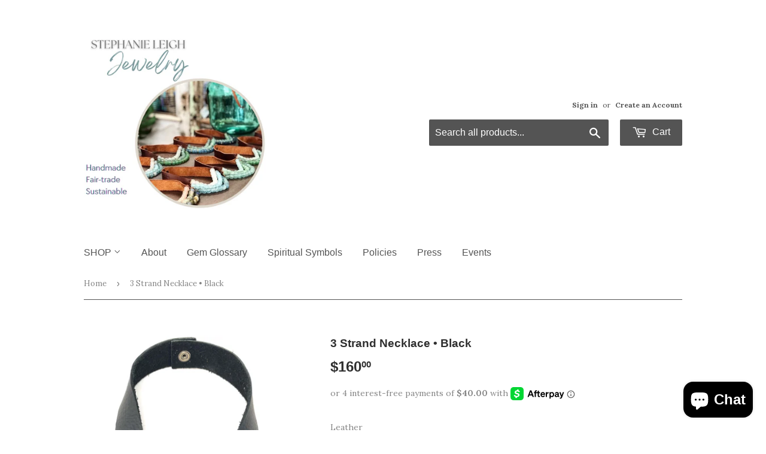

--- FILE ---
content_type: text/html; charset=utf-8
request_url: https://stephanieleighjewelry.com/products/krobo-3-strand-black
body_size: 17370
content:
<!doctype html>
<!--[if lt IE 7]><html class="no-js lt-ie9 lt-ie8 lt-ie7" lang="en"> <![endif]-->
<!--[if IE 7]><html class="no-js lt-ie9 lt-ie8" lang="en"> <![endif]-->
<!--[if IE 8]><html class="no-js lt-ie9" lang="en"> <![endif]-->
<!--[if IE 9 ]><html class="ie9 no-js"> <![endif]-->
<!--[if (gt IE 9)|!(IE)]><!--> <html class="no-touch no-js"> <!--<![endif]-->
<head>
  <script>(function(H){H.className=H.className.replace(/\bno-js\b/,'js')})(document.documentElement)</script>
  <!-- Basic page needs ================================================== -->
  <meta charset="utf-8">
  <meta http-equiv="X-UA-Compatible" content="IE=edge,chrome=1">

  
  <link rel="shortcut icon" href="//stephanieleighjewelry.com/cdn/shop/files/A2547796_32x32.png?v=1615409187" type="image/png" />
  

  <!-- Title and description ================================================== -->
  <title>
  3 Strand Necklace • Black &ndash; Stephanie Leigh Jewelry
  </title>


  
    <meta name="description" content="The Krobo necklace is the signature design of Stephanie Leigh Jewelry. It combines artistry, upcycled and recycled materials, color theory, and even psychology. The beads lie flat, instead of hanging, so they feel comfortable and soothing against the chest. Wearing a Krobo necklace grounds you into yourself, holds spac">
  

  <!-- Product meta ================================================== -->
  <!-- /snippets/social-meta-tags.liquid -->




<meta property="og:site_name" content="Stephanie Leigh Jewelry">
<meta property="og:url" content="https://stephanieleighjewelry.com/products/krobo-3-strand-black">
<meta property="og:title" content="3 Strand Necklace • Black">
<meta property="og:type" content="product">
<meta property="og:description" content="The Krobo necklace is the signature design of Stephanie Leigh Jewelry. It combines artistry, upcycled and recycled materials, color theory, and even psychology. The beads lie flat, instead of hanging, so they feel comfortable and soothing against the chest. Wearing a Krobo necklace grounds you into yourself, holds spac">

  <meta property="og:price:amount" content="160.00">
  <meta property="og:price:currency" content="USD">

<meta property="og:image" content="http://stephanieleighjewelry.com/cdn/shop/products/image_a633329e-75e1-489c-af45-e844c50097a3_1200x1200.jpg?v=1610497339">
<meta property="og:image:secure_url" content="https://stephanieleighjewelry.com/cdn/shop/products/image_a633329e-75e1-489c-af45-e844c50097a3_1200x1200.jpg?v=1610497339">


<meta name="twitter:card" content="summary_large_image">
<meta name="twitter:title" content="3 Strand Necklace • Black">
<meta name="twitter:description" content="The Krobo necklace is the signature design of Stephanie Leigh Jewelry. It combines artistry, upcycled and recycled materials, color theory, and even psychology. The beads lie flat, instead of hanging, so they feel comfortable and soothing against the chest. Wearing a Krobo necklace grounds you into yourself, holds spac">


  <!-- Helpers ================================================== -->
  <link rel="canonical" href="https://stephanieleighjewelry.com/products/krobo-3-strand-black">
  <meta name="viewport" content="width=device-width,initial-scale=1">

  <!-- CSS ================================================== -->
  <link href="//stephanieleighjewelry.com/cdn/shop/t/10/assets/theme.scss.css?v=10231743803277821681757549035" rel="stylesheet" type="text/css" media="all" />
  
  
  
  <link href="//fonts.googleapis.com/css?family=Lora:400,700" rel="stylesheet" type="text/css" media="all" />





  <!-- Header hook for plugins ================================================== -->
  <script>window.performance && window.performance.mark && window.performance.mark('shopify.content_for_header.start');</script><meta name="facebook-domain-verification" content="jk95j4hiwqgcrrqp051s57628y88x4">
<meta name="facebook-domain-verification" content="z3ef5nwjr6ojjjvfox8a6m4ylzql24">
<meta name="google-site-verification" content="Ae2zT9v2_cNIEZfO4JIwTh9mPIsM5N8_jKnvZ2zUBX0">
<meta id="shopify-digital-wallet" name="shopify-digital-wallet" content="/25681804/digital_wallets/dialog">
<meta name="shopify-checkout-api-token" content="e5de41472bc185e5201e9aa53a8e6af2">
<meta id="in-context-paypal-metadata" data-shop-id="25681804" data-venmo-supported="false" data-environment="production" data-locale="en_US" data-paypal-v4="true" data-currency="USD">
<link rel="alternate" type="application/json+oembed" href="https://stephanieleighjewelry.com/products/krobo-3-strand-black.oembed">
<script async="async" src="/checkouts/internal/preloads.js?locale=en-US"></script>
<link rel="preconnect" href="https://shop.app" crossorigin="anonymous">
<script async="async" src="https://shop.app/checkouts/internal/preloads.js?locale=en-US&shop_id=25681804" crossorigin="anonymous"></script>
<script id="apple-pay-shop-capabilities" type="application/json">{"shopId":25681804,"countryCode":"US","currencyCode":"USD","merchantCapabilities":["supports3DS"],"merchantId":"gid:\/\/shopify\/Shop\/25681804","merchantName":"Stephanie Leigh Jewelry","requiredBillingContactFields":["postalAddress","email"],"requiredShippingContactFields":["postalAddress","email"],"shippingType":"shipping","supportedNetworks":["visa","masterCard","amex","discover","elo","jcb"],"total":{"type":"pending","label":"Stephanie Leigh Jewelry","amount":"1.00"},"shopifyPaymentsEnabled":true,"supportsSubscriptions":true}</script>
<script id="shopify-features" type="application/json">{"accessToken":"e5de41472bc185e5201e9aa53a8e6af2","betas":["rich-media-storefront-analytics"],"domain":"stephanieleighjewelry.com","predictiveSearch":true,"shopId":25681804,"locale":"en"}</script>
<script>var Shopify = Shopify || {};
Shopify.shop = "stephanieleighjewelry.myshopify.com";
Shopify.locale = "en";
Shopify.currency = {"active":"USD","rate":"1.0"};
Shopify.country = "US";
Shopify.theme = {"name":"Supply [AP Edits 5\/14\/20] with Installments mes...","id":127754436772,"schema_name":"Supply","schema_version":"2.8.0","theme_store_id":679,"role":"main"};
Shopify.theme.handle = "null";
Shopify.theme.style = {"id":null,"handle":null};
Shopify.cdnHost = "stephanieleighjewelry.com/cdn";
Shopify.routes = Shopify.routes || {};
Shopify.routes.root = "/";</script>
<script type="module">!function(o){(o.Shopify=o.Shopify||{}).modules=!0}(window);</script>
<script>!function(o){function n(){var o=[];function n(){o.push(Array.prototype.slice.apply(arguments))}return n.q=o,n}var t=o.Shopify=o.Shopify||{};t.loadFeatures=n(),t.autoloadFeatures=n()}(window);</script>
<script>
  window.ShopifyPay = window.ShopifyPay || {};
  window.ShopifyPay.apiHost = "shop.app\/pay";
  window.ShopifyPay.redirectState = null;
</script>
<script id="shop-js-analytics" type="application/json">{"pageType":"product"}</script>
<script defer="defer" async type="module" src="//stephanieleighjewelry.com/cdn/shopifycloud/shop-js/modules/v2/client.init-shop-cart-sync_C5BV16lS.en.esm.js"></script>
<script defer="defer" async type="module" src="//stephanieleighjewelry.com/cdn/shopifycloud/shop-js/modules/v2/chunk.common_CygWptCX.esm.js"></script>
<script type="module">
  await import("//stephanieleighjewelry.com/cdn/shopifycloud/shop-js/modules/v2/client.init-shop-cart-sync_C5BV16lS.en.esm.js");
await import("//stephanieleighjewelry.com/cdn/shopifycloud/shop-js/modules/v2/chunk.common_CygWptCX.esm.js");

  window.Shopify.SignInWithShop?.initShopCartSync?.({"fedCMEnabled":true,"windoidEnabled":true});

</script>
<script>
  window.Shopify = window.Shopify || {};
  if (!window.Shopify.featureAssets) window.Shopify.featureAssets = {};
  window.Shopify.featureAssets['shop-js'] = {"shop-cart-sync":["modules/v2/client.shop-cart-sync_ZFArdW7E.en.esm.js","modules/v2/chunk.common_CygWptCX.esm.js"],"init-fed-cm":["modules/v2/client.init-fed-cm_CmiC4vf6.en.esm.js","modules/v2/chunk.common_CygWptCX.esm.js"],"shop-button":["modules/v2/client.shop-button_tlx5R9nI.en.esm.js","modules/v2/chunk.common_CygWptCX.esm.js"],"shop-cash-offers":["modules/v2/client.shop-cash-offers_DOA2yAJr.en.esm.js","modules/v2/chunk.common_CygWptCX.esm.js","modules/v2/chunk.modal_D71HUcav.esm.js"],"init-windoid":["modules/v2/client.init-windoid_sURxWdc1.en.esm.js","modules/v2/chunk.common_CygWptCX.esm.js"],"shop-toast-manager":["modules/v2/client.shop-toast-manager_ClPi3nE9.en.esm.js","modules/v2/chunk.common_CygWptCX.esm.js"],"init-shop-email-lookup-coordinator":["modules/v2/client.init-shop-email-lookup-coordinator_B8hsDcYM.en.esm.js","modules/v2/chunk.common_CygWptCX.esm.js"],"init-shop-cart-sync":["modules/v2/client.init-shop-cart-sync_C5BV16lS.en.esm.js","modules/v2/chunk.common_CygWptCX.esm.js"],"avatar":["modules/v2/client.avatar_BTnouDA3.en.esm.js"],"pay-button":["modules/v2/client.pay-button_FdsNuTd3.en.esm.js","modules/v2/chunk.common_CygWptCX.esm.js"],"init-customer-accounts":["modules/v2/client.init-customer-accounts_DxDtT_ad.en.esm.js","modules/v2/client.shop-login-button_C5VAVYt1.en.esm.js","modules/v2/chunk.common_CygWptCX.esm.js","modules/v2/chunk.modal_D71HUcav.esm.js"],"init-shop-for-new-customer-accounts":["modules/v2/client.init-shop-for-new-customer-accounts_ChsxoAhi.en.esm.js","modules/v2/client.shop-login-button_C5VAVYt1.en.esm.js","modules/v2/chunk.common_CygWptCX.esm.js","modules/v2/chunk.modal_D71HUcav.esm.js"],"shop-login-button":["modules/v2/client.shop-login-button_C5VAVYt1.en.esm.js","modules/v2/chunk.common_CygWptCX.esm.js","modules/v2/chunk.modal_D71HUcav.esm.js"],"init-customer-accounts-sign-up":["modules/v2/client.init-customer-accounts-sign-up_CPSyQ0Tj.en.esm.js","modules/v2/client.shop-login-button_C5VAVYt1.en.esm.js","modules/v2/chunk.common_CygWptCX.esm.js","modules/v2/chunk.modal_D71HUcav.esm.js"],"shop-follow-button":["modules/v2/client.shop-follow-button_Cva4Ekp9.en.esm.js","modules/v2/chunk.common_CygWptCX.esm.js","modules/v2/chunk.modal_D71HUcav.esm.js"],"checkout-modal":["modules/v2/client.checkout-modal_BPM8l0SH.en.esm.js","modules/v2/chunk.common_CygWptCX.esm.js","modules/v2/chunk.modal_D71HUcav.esm.js"],"lead-capture":["modules/v2/client.lead-capture_Bi8yE_yS.en.esm.js","modules/v2/chunk.common_CygWptCX.esm.js","modules/v2/chunk.modal_D71HUcav.esm.js"],"shop-login":["modules/v2/client.shop-login_D6lNrXab.en.esm.js","modules/v2/chunk.common_CygWptCX.esm.js","modules/v2/chunk.modal_D71HUcav.esm.js"],"payment-terms":["modules/v2/client.payment-terms_CZxnsJam.en.esm.js","modules/v2/chunk.common_CygWptCX.esm.js","modules/v2/chunk.modal_D71HUcav.esm.js"]};
</script>
<script id="__st">var __st={"a":25681804,"offset":-18000,"reqid":"1e2a55c9-1d10-434a-9702-da9092471b92-1768732415","pageurl":"stephanieleighjewelry.com\/products\/krobo-3-strand-black","u":"3ce524cb6e1a","p":"product","rtyp":"product","rid":5980031516836};</script>
<script>window.ShopifyPaypalV4VisibilityTracking = true;</script>
<script id="captcha-bootstrap">!function(){'use strict';const t='contact',e='account',n='new_comment',o=[[t,t],['blogs',n],['comments',n],[t,'customer']],c=[[e,'customer_login'],[e,'guest_login'],[e,'recover_customer_password'],[e,'create_customer']],r=t=>t.map((([t,e])=>`form[action*='/${t}']:not([data-nocaptcha='true']) input[name='form_type'][value='${e}']`)).join(','),a=t=>()=>t?[...document.querySelectorAll(t)].map((t=>t.form)):[];function s(){const t=[...o],e=r(t);return a(e)}const i='password',u='form_key',d=['recaptcha-v3-token','g-recaptcha-response','h-captcha-response',i],f=()=>{try{return window.sessionStorage}catch{return}},m='__shopify_v',_=t=>t.elements[u];function p(t,e,n=!1){try{const o=window.sessionStorage,c=JSON.parse(o.getItem(e)),{data:r}=function(t){const{data:e,action:n}=t;return t[m]||n?{data:e,action:n}:{data:t,action:n}}(c);for(const[e,n]of Object.entries(r))t.elements[e]&&(t.elements[e].value=n);n&&o.removeItem(e)}catch(o){console.error('form repopulation failed',{error:o})}}const l='form_type',E='cptcha';function T(t){t.dataset[E]=!0}const w=window,h=w.document,L='Shopify',v='ce_forms',y='captcha';let A=!1;((t,e)=>{const n=(g='f06e6c50-85a8-45c8-87d0-21a2b65856fe',I='https://cdn.shopify.com/shopifycloud/storefront-forms-hcaptcha/ce_storefront_forms_captcha_hcaptcha.v1.5.2.iife.js',D={infoText:'Protected by hCaptcha',privacyText:'Privacy',termsText:'Terms'},(t,e,n)=>{const o=w[L][v],c=o.bindForm;if(c)return c(t,g,e,D).then(n);var r;o.q.push([[t,g,e,D],n]),r=I,A||(h.body.append(Object.assign(h.createElement('script'),{id:'captcha-provider',async:!0,src:r})),A=!0)});var g,I,D;w[L]=w[L]||{},w[L][v]=w[L][v]||{},w[L][v].q=[],w[L][y]=w[L][y]||{},w[L][y].protect=function(t,e){n(t,void 0,e),T(t)},Object.freeze(w[L][y]),function(t,e,n,w,h,L){const[v,y,A,g]=function(t,e,n){const i=e?o:[],u=t?c:[],d=[...i,...u],f=r(d),m=r(i),_=r(d.filter((([t,e])=>n.includes(e))));return[a(f),a(m),a(_),s()]}(w,h,L),I=t=>{const e=t.target;return e instanceof HTMLFormElement?e:e&&e.form},D=t=>v().includes(t);t.addEventListener('submit',(t=>{const e=I(t);if(!e)return;const n=D(e)&&!e.dataset.hcaptchaBound&&!e.dataset.recaptchaBound,o=_(e),c=g().includes(e)&&(!o||!o.value);(n||c)&&t.preventDefault(),c&&!n&&(function(t){try{if(!f())return;!function(t){const e=f();if(!e)return;const n=_(t);if(!n)return;const o=n.value;o&&e.removeItem(o)}(t);const e=Array.from(Array(32),(()=>Math.random().toString(36)[2])).join('');!function(t,e){_(t)||t.append(Object.assign(document.createElement('input'),{type:'hidden',name:u})),t.elements[u].value=e}(t,e),function(t,e){const n=f();if(!n)return;const o=[...t.querySelectorAll(`input[type='${i}']`)].map((({name:t})=>t)),c=[...d,...o],r={};for(const[a,s]of new FormData(t).entries())c.includes(a)||(r[a]=s);n.setItem(e,JSON.stringify({[m]:1,action:t.action,data:r}))}(t,e)}catch(e){console.error('failed to persist form',e)}}(e),e.submit())}));const S=(t,e)=>{t&&!t.dataset[E]&&(n(t,e.some((e=>e===t))),T(t))};for(const o of['focusin','change'])t.addEventListener(o,(t=>{const e=I(t);D(e)&&S(e,y())}));const B=e.get('form_key'),M=e.get(l),P=B&&M;t.addEventListener('DOMContentLoaded',(()=>{const t=y();if(P)for(const e of t)e.elements[l].value===M&&p(e,B);[...new Set([...A(),...v().filter((t=>'true'===t.dataset.shopifyCaptcha))])].forEach((e=>S(e,t)))}))}(h,new URLSearchParams(w.location.search),n,t,e,['guest_login'])})(!0,!0)}();</script>
<script integrity="sha256-4kQ18oKyAcykRKYeNunJcIwy7WH5gtpwJnB7kiuLZ1E=" data-source-attribution="shopify.loadfeatures" defer="defer" src="//stephanieleighjewelry.com/cdn/shopifycloud/storefront/assets/storefront/load_feature-a0a9edcb.js" crossorigin="anonymous"></script>
<script crossorigin="anonymous" defer="defer" src="//stephanieleighjewelry.com/cdn/shopifycloud/storefront/assets/shopify_pay/storefront-65b4c6d7.js?v=20250812"></script>
<script data-source-attribution="shopify.dynamic_checkout.dynamic.init">var Shopify=Shopify||{};Shopify.PaymentButton=Shopify.PaymentButton||{isStorefrontPortableWallets:!0,init:function(){window.Shopify.PaymentButton.init=function(){};var t=document.createElement("script");t.src="https://stephanieleighjewelry.com/cdn/shopifycloud/portable-wallets/latest/portable-wallets.en.js",t.type="module",document.head.appendChild(t)}};
</script>
<script data-source-attribution="shopify.dynamic_checkout.buyer_consent">
  function portableWalletsHideBuyerConsent(e){var t=document.getElementById("shopify-buyer-consent"),n=document.getElementById("shopify-subscription-policy-button");t&&n&&(t.classList.add("hidden"),t.setAttribute("aria-hidden","true"),n.removeEventListener("click",e))}function portableWalletsShowBuyerConsent(e){var t=document.getElementById("shopify-buyer-consent"),n=document.getElementById("shopify-subscription-policy-button");t&&n&&(t.classList.remove("hidden"),t.removeAttribute("aria-hidden"),n.addEventListener("click",e))}window.Shopify?.PaymentButton&&(window.Shopify.PaymentButton.hideBuyerConsent=portableWalletsHideBuyerConsent,window.Shopify.PaymentButton.showBuyerConsent=portableWalletsShowBuyerConsent);
</script>
<script data-source-attribution="shopify.dynamic_checkout.cart.bootstrap">document.addEventListener("DOMContentLoaded",(function(){function t(){return document.querySelector("shopify-accelerated-checkout-cart, shopify-accelerated-checkout")}if(t())Shopify.PaymentButton.init();else{new MutationObserver((function(e,n){t()&&(Shopify.PaymentButton.init(),n.disconnect())})).observe(document.body,{childList:!0,subtree:!0})}}));
</script>
<link id="shopify-accelerated-checkout-styles" rel="stylesheet" media="screen" href="https://stephanieleighjewelry.com/cdn/shopifycloud/portable-wallets/latest/accelerated-checkout-backwards-compat.css" crossorigin="anonymous">
<style id="shopify-accelerated-checkout-cart">
        #shopify-buyer-consent {
  margin-top: 1em;
  display: inline-block;
  width: 100%;
}

#shopify-buyer-consent.hidden {
  display: none;
}

#shopify-subscription-policy-button {
  background: none;
  border: none;
  padding: 0;
  text-decoration: underline;
  font-size: inherit;
  cursor: pointer;
}

#shopify-subscription-policy-button::before {
  box-shadow: none;
}

      </style>

<script>window.performance && window.performance.mark && window.performance.mark('shopify.content_for_header.end');</script>

  

<!--[if lt IE 9]>
<script src="//cdnjs.cloudflare.com/ajax/libs/html5shiv/3.7.2/html5shiv.min.js" type="text/javascript"></script>
<script src="//stephanieleighjewelry.com/cdn/shop/t/10/assets/respond.min.js?v=857" type="text/javascript"></script>
<link href="//stephanieleighjewelry.com/cdn/shop/t/10/assets/respond-proxy.html" id="respond-proxy" rel="respond-proxy" />
<link href="//stephanieleighjewelry.com/search?q=3872be9562f4d5521a1025147cde649b" id="respond-redirect" rel="respond-redirect" />
<script src="//stephanieleighjewelry.com/search?q=3872be9562f4d5521a1025147cde649b" type="text/javascript"></script>
<![endif]-->
<!--[if (lte IE 9) ]><script src="//stephanieleighjewelry.com/cdn/shop/t/10/assets/match-media.min.js?v=857" type="text/javascript"></script><![endif]-->


  
  

  <script src="//stephanieleighjewelry.com/cdn/shop/t/10/assets/jquery-2.2.3.min.js?v=58211863146907186831636037440" type="text/javascript"></script>

  <!--[if (gt IE 9)|!(IE)]><!--><script src="//stephanieleighjewelry.com/cdn/shop/t/10/assets/lazysizes.min.js?v=8147953233334221341636037440" async="async"></script><!--<![endif]-->
  <!--[if lte IE 9]><script src="//stephanieleighjewelry.com/cdn/shop/t/10/assets/lazysizes.min.js?v=8147953233334221341636037440"></script><![endif]-->

  <!--[if (gt IE 9)|!(IE)]><!--><script src="//stephanieleighjewelry.com/cdn/shop/t/10/assets/vendor.js?v=36052345436231778671636037443" defer="defer"></script><!--<![endif]-->
  <!--[if lte IE 9]><script src="//stephanieleighjewelry.com/cdn/shop/t/10/assets/vendor.js?v=36052345436231778671636037443"></script><![endif]-->

  <!--[if (gt IE 9)|!(IE)]><!--><script src="//stephanieleighjewelry.com/cdn/shop/t/10/assets/theme.js?v=182731477262182038131636037456" defer="defer"></script><!--<![endif]-->
  <!--[if lte IE 9]><script src="//stephanieleighjewelry.com/cdn/shop/t/10/assets/theme.js?v=182731477262182038131636037456"></script><![endif]-->


<script src="https://cdn.shopify.com/extensions/7bc9bb47-adfa-4267-963e-cadee5096caf/inbox-1252/assets/inbox-chat-loader.js" type="text/javascript" defer="defer"></script>
<link href="https://monorail-edge.shopifysvc.com" rel="dns-prefetch">
<script>(function(){if ("sendBeacon" in navigator && "performance" in window) {try {var session_token_from_headers = performance.getEntriesByType('navigation')[0].serverTiming.find(x => x.name == '_s').description;} catch {var session_token_from_headers = undefined;}var session_cookie_matches = document.cookie.match(/_shopify_s=([^;]*)/);var session_token_from_cookie = session_cookie_matches && session_cookie_matches.length === 2 ? session_cookie_matches[1] : "";var session_token = session_token_from_headers || session_token_from_cookie || "";function handle_abandonment_event(e) {var entries = performance.getEntries().filter(function(entry) {return /monorail-edge.shopifysvc.com/.test(entry.name);});if (!window.abandonment_tracked && entries.length === 0) {window.abandonment_tracked = true;var currentMs = Date.now();var navigation_start = performance.timing.navigationStart;var payload = {shop_id: 25681804,url: window.location.href,navigation_start,duration: currentMs - navigation_start,session_token,page_type: "product"};window.navigator.sendBeacon("https://monorail-edge.shopifysvc.com/v1/produce", JSON.stringify({schema_id: "online_store_buyer_site_abandonment/1.1",payload: payload,metadata: {event_created_at_ms: currentMs,event_sent_at_ms: currentMs}}));}}window.addEventListener('pagehide', handle_abandonment_event);}}());</script>
<script id="web-pixels-manager-setup">(function e(e,d,r,n,o){if(void 0===o&&(o={}),!Boolean(null===(a=null===(i=window.Shopify)||void 0===i?void 0:i.analytics)||void 0===a?void 0:a.replayQueue)){var i,a;window.Shopify=window.Shopify||{};var t=window.Shopify;t.analytics=t.analytics||{};var s=t.analytics;s.replayQueue=[],s.publish=function(e,d,r){return s.replayQueue.push([e,d,r]),!0};try{self.performance.mark("wpm:start")}catch(e){}var l=function(){var e={modern:/Edge?\/(1{2}[4-9]|1[2-9]\d|[2-9]\d{2}|\d{4,})\.\d+(\.\d+|)|Firefox\/(1{2}[4-9]|1[2-9]\d|[2-9]\d{2}|\d{4,})\.\d+(\.\d+|)|Chrom(ium|e)\/(9{2}|\d{3,})\.\d+(\.\d+|)|(Maci|X1{2}).+ Version\/(15\.\d+|(1[6-9]|[2-9]\d|\d{3,})\.\d+)([,.]\d+|)( \(\w+\)|)( Mobile\/\w+|) Safari\/|Chrome.+OPR\/(9{2}|\d{3,})\.\d+\.\d+|(CPU[ +]OS|iPhone[ +]OS|CPU[ +]iPhone|CPU IPhone OS|CPU iPad OS)[ +]+(15[._]\d+|(1[6-9]|[2-9]\d|\d{3,})[._]\d+)([._]\d+|)|Android:?[ /-](13[3-9]|1[4-9]\d|[2-9]\d{2}|\d{4,})(\.\d+|)(\.\d+|)|Android.+Firefox\/(13[5-9]|1[4-9]\d|[2-9]\d{2}|\d{4,})\.\d+(\.\d+|)|Android.+Chrom(ium|e)\/(13[3-9]|1[4-9]\d|[2-9]\d{2}|\d{4,})\.\d+(\.\d+|)|SamsungBrowser\/([2-9]\d|\d{3,})\.\d+/,legacy:/Edge?\/(1[6-9]|[2-9]\d|\d{3,})\.\d+(\.\d+|)|Firefox\/(5[4-9]|[6-9]\d|\d{3,})\.\d+(\.\d+|)|Chrom(ium|e)\/(5[1-9]|[6-9]\d|\d{3,})\.\d+(\.\d+|)([\d.]+$|.*Safari\/(?![\d.]+ Edge\/[\d.]+$))|(Maci|X1{2}).+ Version\/(10\.\d+|(1[1-9]|[2-9]\d|\d{3,})\.\d+)([,.]\d+|)( \(\w+\)|)( Mobile\/\w+|) Safari\/|Chrome.+OPR\/(3[89]|[4-9]\d|\d{3,})\.\d+\.\d+|(CPU[ +]OS|iPhone[ +]OS|CPU[ +]iPhone|CPU IPhone OS|CPU iPad OS)[ +]+(10[._]\d+|(1[1-9]|[2-9]\d|\d{3,})[._]\d+)([._]\d+|)|Android:?[ /-](13[3-9]|1[4-9]\d|[2-9]\d{2}|\d{4,})(\.\d+|)(\.\d+|)|Mobile Safari.+OPR\/([89]\d|\d{3,})\.\d+\.\d+|Android.+Firefox\/(13[5-9]|1[4-9]\d|[2-9]\d{2}|\d{4,})\.\d+(\.\d+|)|Android.+Chrom(ium|e)\/(13[3-9]|1[4-9]\d|[2-9]\d{2}|\d{4,})\.\d+(\.\d+|)|Android.+(UC? ?Browser|UCWEB|U3)[ /]?(15\.([5-9]|\d{2,})|(1[6-9]|[2-9]\d|\d{3,})\.\d+)\.\d+|SamsungBrowser\/(5\.\d+|([6-9]|\d{2,})\.\d+)|Android.+MQ{2}Browser\/(14(\.(9|\d{2,})|)|(1[5-9]|[2-9]\d|\d{3,})(\.\d+|))(\.\d+|)|K[Aa][Ii]OS\/(3\.\d+|([4-9]|\d{2,})\.\d+)(\.\d+|)/},d=e.modern,r=e.legacy,n=navigator.userAgent;return n.match(d)?"modern":n.match(r)?"legacy":"unknown"}(),u="modern"===l?"modern":"legacy",c=(null!=n?n:{modern:"",legacy:""})[u],f=function(e){return[e.baseUrl,"/wpm","/b",e.hashVersion,"modern"===e.buildTarget?"m":"l",".js"].join("")}({baseUrl:d,hashVersion:r,buildTarget:u}),m=function(e){var d=e.version,r=e.bundleTarget,n=e.surface,o=e.pageUrl,i=e.monorailEndpoint;return{emit:function(e){var a=e.status,t=e.errorMsg,s=(new Date).getTime(),l=JSON.stringify({metadata:{event_sent_at_ms:s},events:[{schema_id:"web_pixels_manager_load/3.1",payload:{version:d,bundle_target:r,page_url:o,status:a,surface:n,error_msg:t},metadata:{event_created_at_ms:s}}]});if(!i)return console&&console.warn&&console.warn("[Web Pixels Manager] No Monorail endpoint provided, skipping logging."),!1;try{return self.navigator.sendBeacon.bind(self.navigator)(i,l)}catch(e){}var u=new XMLHttpRequest;try{return u.open("POST",i,!0),u.setRequestHeader("Content-Type","text/plain"),u.send(l),!0}catch(e){return console&&console.warn&&console.warn("[Web Pixels Manager] Got an unhandled error while logging to Monorail."),!1}}}}({version:r,bundleTarget:l,surface:e.surface,pageUrl:self.location.href,monorailEndpoint:e.monorailEndpoint});try{o.browserTarget=l,function(e){var d=e.src,r=e.async,n=void 0===r||r,o=e.onload,i=e.onerror,a=e.sri,t=e.scriptDataAttributes,s=void 0===t?{}:t,l=document.createElement("script"),u=document.querySelector("head"),c=document.querySelector("body");if(l.async=n,l.src=d,a&&(l.integrity=a,l.crossOrigin="anonymous"),s)for(var f in s)if(Object.prototype.hasOwnProperty.call(s,f))try{l.dataset[f]=s[f]}catch(e){}if(o&&l.addEventListener("load",o),i&&l.addEventListener("error",i),u)u.appendChild(l);else{if(!c)throw new Error("Did not find a head or body element to append the script");c.appendChild(l)}}({src:f,async:!0,onload:function(){if(!function(){var e,d;return Boolean(null===(d=null===(e=window.Shopify)||void 0===e?void 0:e.analytics)||void 0===d?void 0:d.initialized)}()){var d=window.webPixelsManager.init(e)||void 0;if(d){var r=window.Shopify.analytics;r.replayQueue.forEach((function(e){var r=e[0],n=e[1],o=e[2];d.publishCustomEvent(r,n,o)})),r.replayQueue=[],r.publish=d.publishCustomEvent,r.visitor=d.visitor,r.initialized=!0}}},onerror:function(){return m.emit({status:"failed",errorMsg:"".concat(f," has failed to load")})},sri:function(e){var d=/^sha384-[A-Za-z0-9+/=]+$/;return"string"==typeof e&&d.test(e)}(c)?c:"",scriptDataAttributes:o}),m.emit({status:"loading"})}catch(e){m.emit({status:"failed",errorMsg:(null==e?void 0:e.message)||"Unknown error"})}}})({shopId: 25681804,storefrontBaseUrl: "https://stephanieleighjewelry.com",extensionsBaseUrl: "https://extensions.shopifycdn.com/cdn/shopifycloud/web-pixels-manager",monorailEndpoint: "https://monorail-edge.shopifysvc.com/unstable/produce_batch",surface: "storefront-renderer",enabledBetaFlags: ["2dca8a86"],webPixelsConfigList: [{"id":"713982116","configuration":"{\"config\":\"{\\\"pixel_id\\\":\\\"GT-55K5L73\\\",\\\"target_country\\\":\\\"US\\\",\\\"gtag_events\\\":[{\\\"type\\\":\\\"purchase\\\",\\\"action_label\\\":\\\"MC-CEEK17W05Z\\\"},{\\\"type\\\":\\\"page_view\\\",\\\"action_label\\\":\\\"MC-CEEK17W05Z\\\"},{\\\"type\\\":\\\"view_item\\\",\\\"action_label\\\":\\\"MC-CEEK17W05Z\\\"}],\\\"enable_monitoring_mode\\\":false}\"}","eventPayloadVersion":"v1","runtimeContext":"OPEN","scriptVersion":"b2a88bafab3e21179ed38636efcd8a93","type":"APP","apiClientId":1780363,"privacyPurposes":[],"dataSharingAdjustments":{"protectedCustomerApprovalScopes":["read_customer_address","read_customer_email","read_customer_name","read_customer_personal_data","read_customer_phone"]}},{"id":"261488804","configuration":"{\"pixel_id\":\"2696145323956128\",\"pixel_type\":\"facebook_pixel\",\"metaapp_system_user_token\":\"-\"}","eventPayloadVersion":"v1","runtimeContext":"OPEN","scriptVersion":"ca16bc87fe92b6042fbaa3acc2fbdaa6","type":"APP","apiClientId":2329312,"privacyPurposes":["ANALYTICS","MARKETING","SALE_OF_DATA"],"dataSharingAdjustments":{"protectedCustomerApprovalScopes":["read_customer_address","read_customer_email","read_customer_name","read_customer_personal_data","read_customer_phone"]}},{"id":"148275364","eventPayloadVersion":"v1","runtimeContext":"LAX","scriptVersion":"1","type":"CUSTOM","privacyPurposes":["ANALYTICS"],"name":"Google Analytics tag (migrated)"},{"id":"shopify-app-pixel","configuration":"{}","eventPayloadVersion":"v1","runtimeContext":"STRICT","scriptVersion":"0450","apiClientId":"shopify-pixel","type":"APP","privacyPurposes":["ANALYTICS","MARKETING"]},{"id":"shopify-custom-pixel","eventPayloadVersion":"v1","runtimeContext":"LAX","scriptVersion":"0450","apiClientId":"shopify-pixel","type":"CUSTOM","privacyPurposes":["ANALYTICS","MARKETING"]}],isMerchantRequest: false,initData: {"shop":{"name":"Stephanie Leigh Jewelry","paymentSettings":{"currencyCode":"USD"},"myshopifyDomain":"stephanieleighjewelry.myshopify.com","countryCode":"US","storefrontUrl":"https:\/\/stephanieleighjewelry.com"},"customer":null,"cart":null,"checkout":null,"productVariants":[{"price":{"amount":160.0,"currencyCode":"USD"},"product":{"title":"3 Strand Necklace • Black","vendor":"Stephanie Leigh Jewelry","id":"5980031516836","untranslatedTitle":"3 Strand Necklace • Black","url":"\/products\/krobo-3-strand-black","type":"Necklaces"},"id":"37440351174820","image":{"src":"\/\/stephanieleighjewelry.com\/cdn\/shop\/products\/image_a633329e-75e1-489c-af45-e844c50097a3.jpg?v=1610497339"},"sku":"3S-BLK-BLK","title":"Black \/ No brass","untranslatedTitle":"Black \/ No brass"},{"price":{"amount":160.0,"currencyCode":"USD"},"product":{"title":"3 Strand Necklace • Black","vendor":"Stephanie Leigh Jewelry","id":"5980031516836","untranslatedTitle":"3 Strand Necklace • Black","url":"\/products\/krobo-3-strand-black","type":"Necklaces"},"id":"37440351207588","image":{"src":"\/\/stephanieleighjewelry.com\/cdn\/shop\/products\/image_a633329e-75e1-489c-af45-e844c50097a3.jpg?v=1610497339"},"sku":"3S-BLK-B-BLK","title":"Black \/ Brass","untranslatedTitle":"Black \/ Brass"},{"price":{"amount":160.0,"currencyCode":"USD"},"product":{"title":"3 Strand Necklace • Black","vendor":"Stephanie Leigh Jewelry","id":"5980031516836","untranslatedTitle":"3 Strand Necklace • Black","url":"\/products\/krobo-3-strand-black","type":"Necklaces"},"id":"37440351240356","image":{"src":"\/\/stephanieleighjewelry.com\/cdn\/shop\/products\/image_a633329e-75e1-489c-af45-e844c50097a3.jpg?v=1610497339"},"sku":"3S-BLK-BRN","title":"Brown \/ No brass","untranslatedTitle":"Brown \/ No brass"},{"price":{"amount":160.0,"currencyCode":"USD"},"product":{"title":"3 Strand Necklace • Black","vendor":"Stephanie Leigh Jewelry","id":"5980031516836","untranslatedTitle":"3 Strand Necklace • Black","url":"\/products\/krobo-3-strand-black","type":"Necklaces"},"id":"37440351273124","image":{"src":"\/\/stephanieleighjewelry.com\/cdn\/shop\/products\/image_a633329e-75e1-489c-af45-e844c50097a3.jpg?v=1610497339"},"sku":"3S-BLK-B-BRN","title":"Brown \/ Brass","untranslatedTitle":"Brown \/ Brass"},{"price":{"amount":160.0,"currencyCode":"USD"},"product":{"title":"3 Strand Necklace • Black","vendor":"Stephanie Leigh Jewelry","id":"5980031516836","untranslatedTitle":"3 Strand Necklace • Black","url":"\/products\/krobo-3-strand-black","type":"Necklaces"},"id":"42456448893092","image":{"src":"\/\/stephanieleighjewelry.com\/cdn\/shop\/products\/image_a633329e-75e1-489c-af45-e844c50097a3.jpg?v=1610497339"},"sku":"3S-BLK-GR","title":"Gray \/ No brass","untranslatedTitle":"Gray \/ No brass"},{"price":{"amount":160.0,"currencyCode":"USD"},"product":{"title":"3 Strand Necklace • Black","vendor":"Stephanie Leigh Jewelry","id":"5980031516836","untranslatedTitle":"3 Strand Necklace • Black","url":"\/products\/krobo-3-strand-black","type":"Necklaces"},"id":"42456448925860","image":{"src":"\/\/stephanieleighjewelry.com\/cdn\/shop\/products\/image_a633329e-75e1-489c-af45-e844c50097a3.jpg?v=1610497339"},"sku":"3S-BLK-B-GR","title":"Gray \/ Brass","untranslatedTitle":"Gray \/ Brass"}],"purchasingCompany":null},},"https://stephanieleighjewelry.com/cdn","fcfee988w5aeb613cpc8e4bc33m6693e112",{"modern":"","legacy":""},{"shopId":"25681804","storefrontBaseUrl":"https:\/\/stephanieleighjewelry.com","extensionBaseUrl":"https:\/\/extensions.shopifycdn.com\/cdn\/shopifycloud\/web-pixels-manager","surface":"storefront-renderer","enabledBetaFlags":"[\"2dca8a86\"]","isMerchantRequest":"false","hashVersion":"fcfee988w5aeb613cpc8e4bc33m6693e112","publish":"custom","events":"[[\"page_viewed\",{}],[\"product_viewed\",{\"productVariant\":{\"price\":{\"amount\":160.0,\"currencyCode\":\"USD\"},\"product\":{\"title\":\"3 Strand Necklace • Black\",\"vendor\":\"Stephanie Leigh Jewelry\",\"id\":\"5980031516836\",\"untranslatedTitle\":\"3 Strand Necklace • Black\",\"url\":\"\/products\/krobo-3-strand-black\",\"type\":\"Necklaces\"},\"id\":\"37440351174820\",\"image\":{\"src\":\"\/\/stephanieleighjewelry.com\/cdn\/shop\/products\/image_a633329e-75e1-489c-af45-e844c50097a3.jpg?v=1610497339\"},\"sku\":\"3S-BLK-BLK\",\"title\":\"Black \/ No brass\",\"untranslatedTitle\":\"Black \/ No brass\"}}]]"});</script><script>
  window.ShopifyAnalytics = window.ShopifyAnalytics || {};
  window.ShopifyAnalytics.meta = window.ShopifyAnalytics.meta || {};
  window.ShopifyAnalytics.meta.currency = 'USD';
  var meta = {"product":{"id":5980031516836,"gid":"gid:\/\/shopify\/Product\/5980031516836","vendor":"Stephanie Leigh Jewelry","type":"Necklaces","handle":"krobo-3-strand-black","variants":[{"id":37440351174820,"price":16000,"name":"3 Strand Necklace • Black - Black \/ No brass","public_title":"Black \/ No brass","sku":"3S-BLK-BLK"},{"id":37440351207588,"price":16000,"name":"3 Strand Necklace • Black - Black \/ Brass","public_title":"Black \/ Brass","sku":"3S-BLK-B-BLK"},{"id":37440351240356,"price":16000,"name":"3 Strand Necklace • Black - Brown \/ No brass","public_title":"Brown \/ No brass","sku":"3S-BLK-BRN"},{"id":37440351273124,"price":16000,"name":"3 Strand Necklace • Black - Brown \/ Brass","public_title":"Brown \/ Brass","sku":"3S-BLK-B-BRN"},{"id":42456448893092,"price":16000,"name":"3 Strand Necklace • Black - Gray \/ No brass","public_title":"Gray \/ No brass","sku":"3S-BLK-GR"},{"id":42456448925860,"price":16000,"name":"3 Strand Necklace • Black - Gray \/ Brass","public_title":"Gray \/ Brass","sku":"3S-BLK-B-GR"}],"remote":false},"page":{"pageType":"product","resourceType":"product","resourceId":5980031516836,"requestId":"1e2a55c9-1d10-434a-9702-da9092471b92-1768732415"}};
  for (var attr in meta) {
    window.ShopifyAnalytics.meta[attr] = meta[attr];
  }
</script>
<script class="analytics">
  (function () {
    var customDocumentWrite = function(content) {
      var jquery = null;

      if (window.jQuery) {
        jquery = window.jQuery;
      } else if (window.Checkout && window.Checkout.$) {
        jquery = window.Checkout.$;
      }

      if (jquery) {
        jquery('body').append(content);
      }
    };

    var hasLoggedConversion = function(token) {
      if (token) {
        return document.cookie.indexOf('loggedConversion=' + token) !== -1;
      }
      return false;
    }

    var setCookieIfConversion = function(token) {
      if (token) {
        var twoMonthsFromNow = new Date(Date.now());
        twoMonthsFromNow.setMonth(twoMonthsFromNow.getMonth() + 2);

        document.cookie = 'loggedConversion=' + token + '; expires=' + twoMonthsFromNow;
      }
    }

    var trekkie = window.ShopifyAnalytics.lib = window.trekkie = window.trekkie || [];
    if (trekkie.integrations) {
      return;
    }
    trekkie.methods = [
      'identify',
      'page',
      'ready',
      'track',
      'trackForm',
      'trackLink'
    ];
    trekkie.factory = function(method) {
      return function() {
        var args = Array.prototype.slice.call(arguments);
        args.unshift(method);
        trekkie.push(args);
        return trekkie;
      };
    };
    for (var i = 0; i < trekkie.methods.length; i++) {
      var key = trekkie.methods[i];
      trekkie[key] = trekkie.factory(key);
    }
    trekkie.load = function(config) {
      trekkie.config = config || {};
      trekkie.config.initialDocumentCookie = document.cookie;
      var first = document.getElementsByTagName('script')[0];
      var script = document.createElement('script');
      script.type = 'text/javascript';
      script.onerror = function(e) {
        var scriptFallback = document.createElement('script');
        scriptFallback.type = 'text/javascript';
        scriptFallback.onerror = function(error) {
                var Monorail = {
      produce: function produce(monorailDomain, schemaId, payload) {
        var currentMs = new Date().getTime();
        var event = {
          schema_id: schemaId,
          payload: payload,
          metadata: {
            event_created_at_ms: currentMs,
            event_sent_at_ms: currentMs
          }
        };
        return Monorail.sendRequest("https://" + monorailDomain + "/v1/produce", JSON.stringify(event));
      },
      sendRequest: function sendRequest(endpointUrl, payload) {
        // Try the sendBeacon API
        if (window && window.navigator && typeof window.navigator.sendBeacon === 'function' && typeof window.Blob === 'function' && !Monorail.isIos12()) {
          var blobData = new window.Blob([payload], {
            type: 'text/plain'
          });

          if (window.navigator.sendBeacon(endpointUrl, blobData)) {
            return true;
          } // sendBeacon was not successful

        } // XHR beacon

        var xhr = new XMLHttpRequest();

        try {
          xhr.open('POST', endpointUrl);
          xhr.setRequestHeader('Content-Type', 'text/plain');
          xhr.send(payload);
        } catch (e) {
          console.log(e);
        }

        return false;
      },
      isIos12: function isIos12() {
        return window.navigator.userAgent.lastIndexOf('iPhone; CPU iPhone OS 12_') !== -1 || window.navigator.userAgent.lastIndexOf('iPad; CPU OS 12_') !== -1;
      }
    };
    Monorail.produce('monorail-edge.shopifysvc.com',
      'trekkie_storefront_load_errors/1.1',
      {shop_id: 25681804,
      theme_id: 127754436772,
      app_name: "storefront",
      context_url: window.location.href,
      source_url: "//stephanieleighjewelry.com/cdn/s/trekkie.storefront.cd680fe47e6c39ca5d5df5f0a32d569bc48c0f27.min.js"});

        };
        scriptFallback.async = true;
        scriptFallback.src = '//stephanieleighjewelry.com/cdn/s/trekkie.storefront.cd680fe47e6c39ca5d5df5f0a32d569bc48c0f27.min.js';
        first.parentNode.insertBefore(scriptFallback, first);
      };
      script.async = true;
      script.src = '//stephanieleighjewelry.com/cdn/s/trekkie.storefront.cd680fe47e6c39ca5d5df5f0a32d569bc48c0f27.min.js';
      first.parentNode.insertBefore(script, first);
    };
    trekkie.load(
      {"Trekkie":{"appName":"storefront","development":false,"defaultAttributes":{"shopId":25681804,"isMerchantRequest":null,"themeId":127754436772,"themeCityHash":"6387186112335491150","contentLanguage":"en","currency":"USD","eventMetadataId":"65a80f47-7368-470f-8d05-8560130b06e9"},"isServerSideCookieWritingEnabled":true,"monorailRegion":"shop_domain","enabledBetaFlags":["65f19447"]},"Session Attribution":{},"S2S":{"facebookCapiEnabled":false,"source":"trekkie-storefront-renderer","apiClientId":580111}}
    );

    var loaded = false;
    trekkie.ready(function() {
      if (loaded) return;
      loaded = true;

      window.ShopifyAnalytics.lib = window.trekkie;

      var originalDocumentWrite = document.write;
      document.write = customDocumentWrite;
      try { window.ShopifyAnalytics.merchantGoogleAnalytics.call(this); } catch(error) {};
      document.write = originalDocumentWrite;

      window.ShopifyAnalytics.lib.page(null,{"pageType":"product","resourceType":"product","resourceId":5980031516836,"requestId":"1e2a55c9-1d10-434a-9702-da9092471b92-1768732415","shopifyEmitted":true});

      var match = window.location.pathname.match(/checkouts\/(.+)\/(thank_you|post_purchase)/)
      var token = match? match[1]: undefined;
      if (!hasLoggedConversion(token)) {
        setCookieIfConversion(token);
        window.ShopifyAnalytics.lib.track("Viewed Product",{"currency":"USD","variantId":37440351174820,"productId":5980031516836,"productGid":"gid:\/\/shopify\/Product\/5980031516836","name":"3 Strand Necklace • Black - Black \/ No brass","price":"160.00","sku":"3S-BLK-BLK","brand":"Stephanie Leigh Jewelry","variant":"Black \/ No brass","category":"Necklaces","nonInteraction":true,"remote":false},undefined,undefined,{"shopifyEmitted":true});
      window.ShopifyAnalytics.lib.track("monorail:\/\/trekkie_storefront_viewed_product\/1.1",{"currency":"USD","variantId":37440351174820,"productId":5980031516836,"productGid":"gid:\/\/shopify\/Product\/5980031516836","name":"3 Strand Necklace • Black - Black \/ No brass","price":"160.00","sku":"3S-BLK-BLK","brand":"Stephanie Leigh Jewelry","variant":"Black \/ No brass","category":"Necklaces","nonInteraction":true,"remote":false,"referer":"https:\/\/stephanieleighjewelry.com\/products\/krobo-3-strand-black"});
      }
    });


        var eventsListenerScript = document.createElement('script');
        eventsListenerScript.async = true;
        eventsListenerScript.src = "//stephanieleighjewelry.com/cdn/shopifycloud/storefront/assets/shop_events_listener-3da45d37.js";
        document.getElementsByTagName('head')[0].appendChild(eventsListenerScript);

})();</script>
  <script>
  if (!window.ga || (window.ga && typeof window.ga !== 'function')) {
    window.ga = function ga() {
      (window.ga.q = window.ga.q || []).push(arguments);
      if (window.Shopify && window.Shopify.analytics && typeof window.Shopify.analytics.publish === 'function') {
        window.Shopify.analytics.publish("ga_stub_called", {}, {sendTo: "google_osp_migration"});
      }
      console.error("Shopify's Google Analytics stub called with:", Array.from(arguments), "\nSee https://help.shopify.com/manual/promoting-marketing/pixels/pixel-migration#google for more information.");
    };
    if (window.Shopify && window.Shopify.analytics && typeof window.Shopify.analytics.publish === 'function') {
      window.Shopify.analytics.publish("ga_stub_initialized", {}, {sendTo: "google_osp_migration"});
    }
  }
</script>
<script
  defer
  src="https://stephanieleighjewelry.com/cdn/shopifycloud/perf-kit/shopify-perf-kit-3.0.4.min.js"
  data-application="storefront-renderer"
  data-shop-id="25681804"
  data-render-region="gcp-us-central1"
  data-page-type="product"
  data-theme-instance-id="127754436772"
  data-theme-name="Supply"
  data-theme-version="2.8.0"
  data-monorail-region="shop_domain"
  data-resource-timing-sampling-rate="10"
  data-shs="true"
  data-shs-beacon="true"
  data-shs-export-with-fetch="true"
  data-shs-logs-sample-rate="1"
  data-shs-beacon-endpoint="https://stephanieleighjewelry.com/api/collect"
></script>
</head>

<body id="3-strand-necklace-black" class="template-product" >

  <div id="shopify-section-header" class="shopify-section header-section"><header class="site-header" role="banner" data-section-id="header" data-section-type="header-section">
  <div class="wrapper">

    <div class="grid--full">
      <div class="grid-item large--one-half">
        
          <div class="h1 header-logo" itemscope itemtype="http://schema.org/Organization">
        
          
          

          <a href="/" itemprop="url">
            <div class="lazyload__image-wrapper no-js" style="max-width:305px;">
              <div style="padding-top:100.0%;">
                <img class="lazyload js"
                  data-src="//stephanieleighjewelry.com/cdn/shop/files/BEDA4240-173C-4577-82B3-52DD5A7D7626_{width}x.png?v=1657078588"
                  data-widths="[180, 360, 540, 720, 900, 1080, 1296, 1512, 1728, 2048]"
                  data-aspectratio="1.0"
                  data-sizes="auto"
                  alt="Stephanie Leigh Jewelry"
                  style="width:305px;">
              </div>
            </div>
            <noscript>
              
              <img src="//stephanieleighjewelry.com/cdn/shop/files/BEDA4240-173C-4577-82B3-52DD5A7D7626_305x.png?v=1657078588"
                srcset="//stephanieleighjewelry.com/cdn/shop/files/BEDA4240-173C-4577-82B3-52DD5A7D7626_305x.png?v=1657078588 1x, //stephanieleighjewelry.com/cdn/shop/files/BEDA4240-173C-4577-82B3-52DD5A7D7626_305x@2x.png?v=1657078588 2x"
                alt="Stephanie Leigh Jewelry"
                itemprop="logo"
                style="max-width:305px;">
            </noscript>
          </a>
          
        
          </div>
        
      </div>

      <div class="grid-item large--one-half text-center large--text-right">
        
          <div class="site-header--text-links medium-down--hide">
            
              

                <p></p>

              
            

            
              <span class="site-header--meta-links medium-down--hide">
                
                  <a href="/account/login" id="customer_login_link">Sign in</a>
                  <span class="site-header--spacer">or</span>
                  <a href="/account/register" id="customer_register_link">Create an Account</a>
                
              </span>
            
          </div>

          <br class="medium-down--hide">
        

        <form action="/search" method="get" class="search-bar" role="search">
  <input type="hidden" name="type" value="product">

  <input type="search" name="q" value="" placeholder="Search all products..." aria-label="Search all products...">
  <button type="submit" class="search-bar--submit icon-fallback-text">
    <span class="icon icon-search" aria-hidden="true"></span>
    <span class="fallback-text">Search</span>
  </button>
</form>


        <a href="/cart" class="header-cart-btn cart-toggle">
          <span class="icon icon-cart"></span>
          Cart <span class="cart-count cart-badge--desktop hidden-count">0</span>
        </a>
      </div>
    </div>

  </div>
</header>

<nav class="nav-bar" role="navigation">
  <div class="wrapper">
    <form action="/search" method="get" class="search-bar" role="search">
  <input type="hidden" name="type" value="product">

  <input type="search" name="q" value="" placeholder="Search all products..." aria-label="Search all products...">
  <button type="submit" class="search-bar--submit icon-fallback-text">
    <span class="icon icon-search" aria-hidden="true"></span>
    <span class="fallback-text">Search</span>
  </button>
</form>

    <ul class="site-nav" id="accessibleNav">
  
  <li class="large--hide">
    <a href="/">Home</a>
  </li>
  
  
    
    
      <li class="site-nav--has-dropdown" aria-haspopup="true">
        <a href="/collections/all">
          SHOP
          <span class="icon-fallback-text">
            <span class="icon icon-arrow-down" aria-hidden="true"></span>
          </span>
        </a>
        <ul class="site-nav--dropdown">
          
            <li ><a href="/collections">Collections</a></li>
          
            <li ><a href="/products/50-gift-card">GIFT CARDS</a></li>
          
        </ul>
      </li>
    
  
    
    
      <li >
        <a href="/pages/about">About</a>
      </li>
    
  
    
    
      <li >
        <a href="/pages/gemstone-meaning">Gem Glossary</a>
      </li>
    
  
    
    
      <li >
        <a href="/pages/spiritual-symbols">Spiritual Symbols</a>
      </li>
    
  
    
    
      <li >
        <a href="/pages/policies">Policies</a>
      </li>
    
  
    
    
      <li >
        <a href="/blogs/press">Press</a>
      </li>
    
  
    
    
      <li >
        <a href="/blogs/events">Events</a>
      </li>
    
  

  
    
      <li class="customer-navlink large--hide"><a href="/account/login" id="customer_login_link">Sign in</a></li>
      <li class="customer-navlink large--hide"><a href="/account/register" id="customer_register_link">Create an Account</a></li>
    
  
</ul>

  </div>
</nav>

<div id="mobileNavBar">
  <div class="display-table-cell">
    <a class="menu-toggle mobileNavBar-link"><span class="icon icon-hamburger"></span>Menu</a>
  </div>
  <div class="display-table-cell">
    <a href="/cart" class="cart-toggle mobileNavBar-link">
      <span class="icon icon-cart"></span>
      Cart <span class="cart-count hidden-count">0</span>
    </a>
  </div>
</div>


</div>

  <main class="wrapper main-content" role="main">

    

<div id="shopify-section-product-template" class="shopify-section product-template-section"><div id="ProductSection" data-section-id="product-template" data-section-type="product-template" data-zoom-toggle="zoom-in" data-zoom-enabled="true" data-related-enabled="" data-social-sharing="" data-show-compare-at-price="true" data-stock="false" data-incoming-transfer="false" data-ajax-cart-method="modal">





<nav class="breadcrumb" role="navigation" aria-label="breadcrumbs">
  <a href="/" title="Back to the frontpage">Home</a>

  

    
    <span class="divider" aria-hidden="true">&rsaquo;</span>
    <span class="breadcrumb--truncate">3 Strand Necklace • Black</span>

  
</nav>







<div class="grid" itemscope itemtype="http://schema.org/Product">
  <meta itemprop="url" content="https://stephanieleighjewelry.com/products/krobo-3-strand-black">
  <meta itemprop="image" content="//stephanieleighjewelry.com/cdn/shop/products/image_a633329e-75e1-489c-af45-e844c50097a3_grande.jpg?v=1610497339">

  <div class="grid-item large--two-fifths">
    <div class="grid">
      <div class="grid-item large--eleven-twelfths text-center">
        <div class="product-photo-container" id="productPhotoContainer-product-template">
          
          
            
            

            <div class="lazyload__image-wrapper no-js product__image-wrapper" id="productPhotoWrapper-product-template-21627089485988" style="padding-top:133.33333333333334%;" data-image-id="21627089485988"><img id="productPhotoImg-product-template-21627089485988"
                  
                  src="//stephanieleighjewelry.com/cdn/shop/products/image_a633329e-75e1-489c-af45-e844c50097a3_300x300.jpg?v=1610497339"
                  
                  class="lazyload no-js lazypreload"
                  data-src="//stephanieleighjewelry.com/cdn/shop/products/image_a633329e-75e1-489c-af45-e844c50097a3_{width}x.jpg?v=1610497339"
                  data-widths="[180, 360, 540, 720, 900, 1080, 1296, 1512, 1728, 2048]"
                  data-aspectratio="0.75"
                  data-sizes="auto"
                  alt="3 Strand Necklace • Black"
                   data-zoom="//stephanieleighjewelry.com/cdn/shop/products/image_a633329e-75e1-489c-af45-e844c50097a3_1024x1024@2x.jpg?v=1610497339">
            </div>
            
              <noscript>
                <img src="//stephanieleighjewelry.com/cdn/shop/products/image_a633329e-75e1-489c-af45-e844c50097a3_580x.jpg?v=1610497339"
                  srcset="//stephanieleighjewelry.com/cdn/shop/products/image_a633329e-75e1-489c-af45-e844c50097a3_580x.jpg?v=1610497339 1x, //stephanieleighjewelry.com/cdn/shop/products/image_a633329e-75e1-489c-af45-e844c50097a3_580x@2x.jpg?v=1610497339 2x"
                  alt="3 Strand Necklace • Black" style="opacity:1;">
              </noscript>
            
          
        </div>

        

      </div>
    </div>
  </div>

  <div class="grid-item large--three-fifths">

    <h1 class="h2" itemprop="name">3 Strand Necklace • Black</h1>

    

    <div itemprop="offers" itemscope itemtype="http://schema.org/Offer">

      

      <meta itemprop="priceCurrency" content="USD">
      <meta itemprop="price" content="160.0">

      <ul class="inline-list product-meta">
        <li>
          <span id="productPrice-product-template" class="h1">
            





<small aria-hidden="true">$160<sup>00</sup></small>
<span class="visually-hidden">$160.00</span>

          </span>
        </li>
        
        
          <li class="product-meta--review">
            <span class="shopify-product-reviews-badge" data-id="5980031516836"></span>
          </li>
        
      </ul>

      <hr id="variantBreak" class="hr--clear hr--small">

      <link itemprop="availability" href="http://schema.org/InStock">

      <form action="/cart/add" method="post" enctype="multipart/form-data" id="addToCartForm-product-template">
        <select name="id" id="productSelect-product-template" class="product-variants product-variants-product-template">
          
            

              <option  selected="selected"  data-sku="3S-BLK-BLK" value="37440351174820">Black / No brass - $160.00 USD</option>

            
          
            

              <option  data-sku="3S-BLK-B-BLK" value="37440351207588">Black / Brass - $160.00 USD</option>

            
          
            

              <option  data-sku="3S-BLK-BRN" value="37440351240356">Brown / No brass - $160.00 USD</option>

            
          
            

              <option  data-sku="3S-BLK-B-BRN" value="37440351273124">Brown / Brass - $160.00 USD</option>

            
          
            

              <option  data-sku="3S-BLK-GR" value="42456448893092">Gray / No brass - $160.00 USD</option>

            
          
            

              <option  data-sku="3S-BLK-B-GR" value="42456448925860">Gray / Brass - $160.00 USD</option>

            
          
        </select>

        

        <button type="submit" name="add" id="addToCart-product-template" class="btn">
          <span class="icon icon-cart"></span>
          <span id="addToCartText-product-template">Add to Cart</span>
        </button>

        

        

      </form>

      <hr>

    </div>

    <div class="product-description rte" itemprop="description">
      <meta charset="UTF-8">
<p>The Krobo necklace is the signature design of Stephanie Leigh Jewelry. It combines artistry, upcycled and recycled materials, color theory, and even psychology. The beads lie flat, instead of hanging, so they feel comfortable and soothing against the chest. Wearing a Krobo necklace grounds you into yourself, holds space for you to move authentically in the world.</p>
<p><strong>specs:</strong></p>
<ul>
<li> reduced carbon footprint: handmade without machines using upcycled &amp; recycled materials</li>
<li> Krobo beads from Ghana, handcrafted one at a time from recycled glass bottles</li>
<li> leather ethically sourced form salvaged furniture scrap remnants</li>
<li> brass adornments &amp; spacers crafted from upcycled &amp; discarded scrap brass</li>
<li> highest strand of beads equivalent to 18” (46cm) necklace</li>
<li> lowest strand of beads equivalent to 19.5” (49.5cm) necklace</li>
<li> leather strap 1” (2.5cm) wide</li>
<li> matching leather extender included, which adds 3” (7.6cm) in total length</li>
</ul>
<p><strong>Krobo beads</strong>, made by the Krobo people throughout the southeastern region of Ghana, from recycled glass (mostly bottles). These beads were originally used as currency. Each one is made by hand in a labor-intensive process of pulverizing glass, mixing it with natural dyes, and heating it to a temperature to mold the beads. The hole is formed by sticking a cassava leaf through the center. Every Krobo bead is elegant and unique.</p>
<p><strong>Upcycled leather</strong>, from furniture scrap remnants from a local maker. This scrap material is too small for the furniture designs, but perfectly repurposed for Stephanie Leigh Jewelry. All leather is of a specific leather density, hand-selected and then hand cut and tooled for every piece of jewelry. </p>
<p> <strong>Color theory</strong>, which evokes patterns found in nature or by human creation. Colors have their own energetic imprint, their unique vibration and resonance. They can serve as reminders of special memories. They can hold space for how you present yourself to the world.</p>
<p> </p>
    </div>

    
      



<div class="social-sharing is-normal" data-permalink="https://stephanieleighjewelry.com/products/krobo-3-strand-black">

  
    <a target="_blank" href="//www.facebook.com/sharer.php?u=https://stephanieleighjewelry.com/products/krobo-3-strand-black" class="share-facebook" title="Share on Facebook">
      <span class="icon icon-facebook" aria-hidden="true"></span>
      <span class="share-title" aria-hidden="true">Share</span>
      <span class="visually-hidden">Share on Facebook</span>
    </a>
  

  
    <a target="_blank" href="//twitter.com/share?text=3%20Strand%20Necklace%20%E2%80%A2%20Black&amp;url=https://stephanieleighjewelry.com/products/krobo-3-strand-black&amp;source=webclient" class="share-twitter" title="Tweet on Twitter">
      <span class="icon icon-twitter" aria-hidden="true"></span>
      <span class="share-title" aria-hidden="true">Tweet</span>
      <span class="visually-hidden">Tweet on Twitter</span>
    </a>
  

  

    
      <a target="_blank" href="//pinterest.com/pin/create/button/?url=https://stephanieleighjewelry.com/products/krobo-3-strand-black&amp;media=http://stephanieleighjewelry.com/cdn/shop/products/image_a633329e-75e1-489c-af45-e844c50097a3_1024x1024.jpg?v=1610497339&amp;description=3%20Strand%20Necklace%20%E2%80%A2%20Black" class="share-pinterest" title="Pin on Pinterest">
        <span class="icon icon-pinterest" aria-hidden="true"></span>
        <span class="share-title" aria-hidden="true">Pin it</span>
        <span class="visually-hidden">Pin on Pinterest</span>
      </a>
    

  

</div>

    

  </div>
</div>




  <hr>
  <div id="shopify-product-reviews" data-id="5980031516836"></div>



  <script type="application/json" id="ProductJson-product-template">
    {"id":5980031516836,"title":"3 Strand Necklace • Black","handle":"krobo-3-strand-black","description":"\u003cmeta charset=\"UTF-8\"\u003e\n\u003cp\u003eThe Krobo necklace is the signature design of Stephanie Leigh Jewelry. It combines artistry, upcycled and recycled materials, color theory, and even psychology. The beads lie flat, instead of hanging, so they feel comfortable and soothing against the chest. Wearing a Krobo necklace grounds you into yourself, holds space for you to move authentically in the world.\u003c\/p\u003e\n\u003cp\u003e\u003cstrong\u003especs:\u003c\/strong\u003e\u003c\/p\u003e\n\u003cul\u003e\n\u003cli\u003e reduced carbon footprint: handmade without machines using upcycled \u0026amp; recycled materials\u003c\/li\u003e\n\u003cli\u003e Krobo beads from Ghana, handcrafted one at a time from recycled glass bottles\u003c\/li\u003e\n\u003cli\u003e leather ethically sourced form salvaged furniture scrap remnants\u003c\/li\u003e\n\u003cli\u003e brass adornments \u0026amp; spacers crafted from upcycled \u0026amp; discarded scrap brass\u003c\/li\u003e\n\u003cli\u003e highest strand of beads equivalent to 18” (46cm) necklace\u003c\/li\u003e\n\u003cli\u003e lowest strand of beads equivalent to 19.5” (49.5cm) necklace\u003c\/li\u003e\n\u003cli\u003e leather strap 1” (2.5cm) wide\u003c\/li\u003e\n\u003cli\u003e matching leather extender included, which adds 3” (7.6cm) in total length\u003c\/li\u003e\n\u003c\/ul\u003e\n\u003cp\u003e\u003cstrong\u003eKrobo beads\u003c\/strong\u003e, made by the Krobo people throughout the southeastern region of Ghana, from recycled glass (mostly bottles). These beads were originally used as currency. Each one is made by hand in a labor-intensive process of pulverizing glass, mixing it with natural dyes, and heating it to a temperature to mold the beads. The hole is formed by sticking a cassava leaf through the center. Every Krobo bead is elegant and unique.\u003c\/p\u003e\n\u003cp\u003e\u003cstrong\u003eUpcycled leather\u003c\/strong\u003e, from furniture scrap remnants from a local maker. This scrap material is too small for the furniture designs, but perfectly repurposed for Stephanie Leigh Jewelry. All leather is of a specific leather density, hand-selected and then hand cut and tooled for every piece of jewelry. \u003c\/p\u003e\n\u003cp\u003e \u003cstrong\u003eColor theory\u003c\/strong\u003e, which evokes patterns found in nature or by human creation. Colors have their own energetic imprint, their unique vibration and resonance. They can serve as reminders of special memories. They can hold space for how you present yourself to the world.\u003c\/p\u003e\n\u003cp\u003e \u003c\/p\u003e","published_at":"2021-01-12T19:21:47-05:00","created_at":"2021-01-12T19:21:47-05:00","vendor":"Stephanie Leigh Jewelry","type":"Necklaces","tags":["3 strand","black","Krobo","krobo 3 strand","necklace"],"price":16000,"price_min":16000,"price_max":16000,"available":true,"price_varies":false,"compare_at_price":null,"compare_at_price_min":0,"compare_at_price_max":0,"compare_at_price_varies":false,"variants":[{"id":37440351174820,"title":"Black \/ No brass","option1":"Black","option2":"No brass","option3":null,"sku":"3S-BLK-BLK","requires_shipping":true,"taxable":true,"featured_image":null,"available":true,"name":"3 Strand Necklace • Black - Black \/ No brass","public_title":"Black \/ No brass","options":["Black","No brass"],"price":16000,"weight":159,"compare_at_price":null,"inventory_quantity":20,"inventory_management":"shopify","inventory_policy":"deny","barcode":"","requires_selling_plan":false,"selling_plan_allocations":[]},{"id":37440351207588,"title":"Black \/ Brass","option1":"Black","option2":"Brass","option3":null,"sku":"3S-BLK-B-BLK","requires_shipping":true,"taxable":true,"featured_image":null,"available":true,"name":"3 Strand Necklace • Black - Black \/ Brass","public_title":"Black \/ Brass","options":["Black","Brass"],"price":16000,"weight":159,"compare_at_price":null,"inventory_quantity":19,"inventory_management":"shopify","inventory_policy":"deny","barcode":"","requires_selling_plan":false,"selling_plan_allocations":[]},{"id":37440351240356,"title":"Brown \/ No brass","option1":"Brown","option2":"No brass","option3":null,"sku":"3S-BLK-BRN","requires_shipping":true,"taxable":true,"featured_image":null,"available":true,"name":"3 Strand Necklace • Black - Brown \/ No brass","public_title":"Brown \/ No brass","options":["Brown","No brass"],"price":16000,"weight":159,"compare_at_price":null,"inventory_quantity":20,"inventory_management":"shopify","inventory_policy":"deny","barcode":"","requires_selling_plan":false,"selling_plan_allocations":[]},{"id":37440351273124,"title":"Brown \/ Brass","option1":"Brown","option2":"Brass","option3":null,"sku":"3S-BLK-B-BRN","requires_shipping":true,"taxable":true,"featured_image":null,"available":true,"name":"3 Strand Necklace • Black - Brown \/ Brass","public_title":"Brown \/ Brass","options":["Brown","Brass"],"price":16000,"weight":159,"compare_at_price":null,"inventory_quantity":20,"inventory_management":"shopify","inventory_policy":"deny","barcode":"","requires_selling_plan":false,"selling_plan_allocations":[]},{"id":42456448893092,"title":"Gray \/ No brass","option1":"Gray","option2":"No brass","option3":null,"sku":"3S-BLK-GR","requires_shipping":true,"taxable":true,"featured_image":null,"available":true,"name":"3 Strand Necklace • Black - Gray \/ No brass","public_title":"Gray \/ No brass","options":["Gray","No brass"],"price":16000,"weight":159,"compare_at_price":null,"inventory_quantity":20,"inventory_management":"shopify","inventory_policy":"deny","barcode":null,"requires_selling_plan":false,"selling_plan_allocations":[]},{"id":42456448925860,"title":"Gray \/ Brass","option1":"Gray","option2":"Brass","option3":null,"sku":"3S-BLK-B-GR","requires_shipping":true,"taxable":true,"featured_image":null,"available":true,"name":"3 Strand Necklace • Black - Gray \/ Brass","public_title":"Gray \/ Brass","options":["Gray","Brass"],"price":16000,"weight":159,"compare_at_price":null,"inventory_quantity":20,"inventory_management":"shopify","inventory_policy":"deny","barcode":null,"requires_selling_plan":false,"selling_plan_allocations":[]}],"images":["\/\/stephanieleighjewelry.com\/cdn\/shop\/products\/image_a633329e-75e1-489c-af45-e844c50097a3.jpg?v=1610497339"],"featured_image":"\/\/stephanieleighjewelry.com\/cdn\/shop\/products\/image_a633329e-75e1-489c-af45-e844c50097a3.jpg?v=1610497339","options":["Leather","Style"],"media":[{"alt":null,"id":13803368251556,"position":1,"preview_image":{"aspect_ratio":0.75,"height":4032,"width":3024,"src":"\/\/stephanieleighjewelry.com\/cdn\/shop\/products\/image_a633329e-75e1-489c-af45-e844c50097a3.jpg?v=1610497339"},"aspect_ratio":0.75,"height":4032,"media_type":"image","src":"\/\/stephanieleighjewelry.com\/cdn\/shop\/products\/image_a633329e-75e1-489c-af45-e844c50097a3.jpg?v=1610497339","width":3024}],"requires_selling_plan":false,"selling_plan_groups":[],"content":"\u003cmeta charset=\"UTF-8\"\u003e\n\u003cp\u003eThe Krobo necklace is the signature design of Stephanie Leigh Jewelry. It combines artistry, upcycled and recycled materials, color theory, and even psychology. The beads lie flat, instead of hanging, so they feel comfortable and soothing against the chest. Wearing a Krobo necklace grounds you into yourself, holds space for you to move authentically in the world.\u003c\/p\u003e\n\u003cp\u003e\u003cstrong\u003especs:\u003c\/strong\u003e\u003c\/p\u003e\n\u003cul\u003e\n\u003cli\u003e reduced carbon footprint: handmade without machines using upcycled \u0026amp; recycled materials\u003c\/li\u003e\n\u003cli\u003e Krobo beads from Ghana, handcrafted one at a time from recycled glass bottles\u003c\/li\u003e\n\u003cli\u003e leather ethically sourced form salvaged furniture scrap remnants\u003c\/li\u003e\n\u003cli\u003e brass adornments \u0026amp; spacers crafted from upcycled \u0026amp; discarded scrap brass\u003c\/li\u003e\n\u003cli\u003e highest strand of beads equivalent to 18” (46cm) necklace\u003c\/li\u003e\n\u003cli\u003e lowest strand of beads equivalent to 19.5” (49.5cm) necklace\u003c\/li\u003e\n\u003cli\u003e leather strap 1” (2.5cm) wide\u003c\/li\u003e\n\u003cli\u003e matching leather extender included, which adds 3” (7.6cm) in total length\u003c\/li\u003e\n\u003c\/ul\u003e\n\u003cp\u003e\u003cstrong\u003eKrobo beads\u003c\/strong\u003e, made by the Krobo people throughout the southeastern region of Ghana, from recycled glass (mostly bottles). These beads were originally used as currency. Each one is made by hand in a labor-intensive process of pulverizing glass, mixing it with natural dyes, and heating it to a temperature to mold the beads. The hole is formed by sticking a cassava leaf through the center. Every Krobo bead is elegant and unique.\u003c\/p\u003e\n\u003cp\u003e\u003cstrong\u003eUpcycled leather\u003c\/strong\u003e, from furniture scrap remnants from a local maker. This scrap material is too small for the furniture designs, but perfectly repurposed for Stephanie Leigh Jewelry. All leather is of a specific leather density, hand-selected and then hand cut and tooled for every piece of jewelry. \u003c\/p\u003e\n\u003cp\u003e \u003cstrong\u003eColor theory\u003c\/strong\u003e, which evokes patterns found in nature or by human creation. Colors have their own energetic imprint, their unique vibration and resonance. They can serve as reminders of special memories. They can hold space for how you present yourself to the world.\u003c\/p\u003e\n\u003cp\u003e \u003c\/p\u003e"}
  </script>
  

</div>


</div>

  </main>

  <div id="shopify-section-footer" class="shopify-section footer-section">

<footer class="site-footer small--text-center" role="contentinfo">
  <div class="wrapper">

    <div class="grid">

    

      


    <div class="grid-item small--one-whole two-twelfths">
      
        <h3></h3>
      

      
        <ul>
          
            <li><a href="/collections/all-products">SHOP</a></li>
          
            <li><a href="/products/50-gift-card">GIFT CARDS</a></li>
          
            <li><a href="http://www.instragram.com/stephanieleighjewelry">SLJ INSTAGRAM</a></li>
          
            <li><a href="http://www.facebook.com/stephanieleighjewelry">SLJ FACEBOOK</a></li>
          
            <li><a href="/policies/terms-of-service">Terms of Service</a></li>
          
            <li><a href="/policies/refund-policy">Refund policy</a></li>
          
        </ul>

        
      </div>
    

      


    <div class="grid-item small--one-whole one-third">
      
        <h3>Newsletter</h3>
      

      
          <div class="form-vertical">
  <form method="post" action="/contact#contact_form" id="contact_form" accept-charset="UTF-8" class="contact-form"><input type="hidden" name="form_type" value="customer" /><input type="hidden" name="utf8" value="✓" />
    
    
      <input type="hidden" name="contact[tags]" value="newsletter">
      <div class="input-group">
        <label for="Email" class="visually-hidden">E-mail</label>
        <input type="email" value="" placeholder="Email Address" name="contact[email]" id="Email" class="input-group-field" aria-label="Email Address" autocorrect="off" autocapitalize="off">
        <span class="input-group-btn">
          <button type="submit" class="btn-secondary btn--small" name="commit" id="subscribe">Sign Up</button>
        </span>
      </div>
    
  </form>
</div>

        
      </div>
    

  </div>

  
  <hr class="hr--small">
  

    <div class="grid">
    
      
      <div class="grid-item one-whole text-center">
          <ul class="inline-list social-icons">
             
             
               <li>
                 <a class="icon-fallback-text" href="http://Facebook.com/stephanieleighjewelry" title="Stephanie Leigh Jewelry on Facebook">
                   <span class="icon icon-facebook" aria-hidden="true"></span>
                   <span class="fallback-text">Facebook</span>
                 </a>
               </li>
             
             
             
             
               <li>
                 <a class="icon-fallback-text" href="https://instagram.com/stephanieleighjewelry" title="Stephanie Leigh Jewelry on Instagram">
                   <span class="icon icon-instagram" aria-hidden="true"></span>
                   <span class="fallback-text">Instagram</span>
                 </a>
               </li>
             
             
             
             
             
             
           </ul>
        </div>
      
      </div>
      <hr class="hr--small">
      <div class="grid">
      <div class="grid-item large--two-fifths">
          <ul class="legal-links inline-list">
              <li>
                &copy; 2026 <a href="/" title="">Stephanie Leigh Jewelry</a>
              </li>
              <li>
                <a target="_blank" rel="nofollow" href="https://www.shopify.com?utm_campaign=poweredby&amp;utm_medium=shopify&amp;utm_source=onlinestore">Powered by Shopify</a>
              </li>
          </ul>
      </div>

      
        <div class="grid-item large--three-fifths large--text-right">
          
          <ul class="inline-list payment-icons">
            
              
            
              
                <li>
                  <span class="icon-fallback-text">
                    <span class="icon icon-american_express" aria-hidden="true"></span>
                    <span class="fallback-text">american express</span>
                  </span>
                </li>
              
            
              
                <li>
                  <span class="icon-fallback-text">
                    <span class="icon icon-apple_pay" aria-hidden="true"></span>
                    <span class="fallback-text">apple pay</span>
                  </span>
                </li>
              
            
              
                <li>
                  <span class="icon-fallback-text">
                    <span class="icon icon-diners_club" aria-hidden="true"></span>
                    <span class="fallback-text">diners club</span>
                  </span>
                </li>
              
            
              
                <li>
                  <span class="icon-fallback-text">
                    <span class="icon icon-discover" aria-hidden="true"></span>
                    <span class="fallback-text">discover</span>
                  </span>
                </li>
              
            
              
            
              
                <li>
                  <span class="icon-fallback-text">
                    <span class="icon icon-jcb" aria-hidden="true"></span>
                    <span class="fallback-text">jcb</span>
                  </span>
                </li>
              
            
              
                <li>
                  <span class="icon-fallback-text">
                    <span class="icon icon-maestro" aria-hidden="true"></span>
                    <span class="fallback-text">maestro</span>
                  </span>
                </li>
              
            
              
                <li>
                  <span class="icon-fallback-text">
                    <span class="icon icon-master" aria-hidden="true"></span>
                    <span class="fallback-text">master</span>
                  </span>
                </li>
              
            
              
                <li>
                  <span class="icon-fallback-text">
                    <span class="icon icon-paypal" aria-hidden="true"></span>
                    <span class="fallback-text">paypal</span>
                  </span>
                </li>
              
            
              
            
              
            
              
            
              
                <li>
                  <span class="icon-fallback-text">
                    <span class="icon icon-visa" aria-hidden="true"></span>
                    <span class="fallback-text">visa</span>
                  </span>
                </li>
              
            
          </ul>
        </div>
      

    </div>

  </div>

</footer>


</div>

  <script>

  var moneyFormat = '${{amount}}';

  var theme = {
    strings:{
      product:{
        unavailable: "Unavailable",
        will_be_in_stock_after:"Will be in stock after [date]",
        only_left:"Only 1 left!"
      },
      navigation:{
        more_link: "More"
      },
      map:{
        addressError: "Error looking up that address",
        addressNoResults: "No results for that address",
        addressQueryLimit: "You have exceeded the Google API usage limit. Consider upgrading to a \u003ca href=\"https:\/\/developers.google.com\/maps\/premium\/usage-limits\"\u003ePremium Plan\u003c\/a\u003e.",
        authError: "There was a problem authenticating your Google Maps API Key."
      }
    },
    settings:{
      cartType: "modal"
    }
  }
  </script>



  
  <script id="cartTemplate" type="text/template">
  
    <form action="/cart" method="post" class="cart-form" novalidate>
      <div class="ajaxifyCart--products">
        {{#items}}
        <div class="ajaxifyCart--product">
          <div class="ajaxifyCart--row" data-line="{{line}}">
            <div class="grid">
              <div class="grid-item large--two-thirds">
                <div class="grid">
                  <div class="grid-item one-quarter">
                    <a href="{{url}}" class="ajaxCart--product-image"><img src="{{img}}" alt=""></a>
                  </div>
                  <div class="grid-item three-quarters">
                    <a href="{{url}}" class="h4">{{name}}</a>
                    <p>{{variation}}</p>
                  </div>
                </div>
              </div>
              <div class="grid-item large--one-third">
                <div class="grid">
                  <div class="grid-item one-third">
                    <div class="ajaxifyCart--qty">
                      <input type="text" name="updates[]" class="ajaxifyCart--num" value="{{itemQty}}" min="0" data-line="{{line}}" aria-label="quantity" pattern="[0-9]*">
                      <span class="ajaxifyCart--qty-adjuster ajaxifyCart--add" data-line="{{line}}" data-qty="{{itemAdd}}">+</span>
                      <span class="ajaxifyCart--qty-adjuster ajaxifyCart--minus" data-line="{{line}}" data-qty="{{itemMinus}}">-</span>
                    </div>
                  </div>
                  <div class="grid-item one-third text-center">
                    <p>{{price}}</p>
                  </div>
                  <div class="grid-item one-third text-right">
                    <p>
                      <small><a href="/cart/change?line={{line}}&amp;quantity=0" class="ajaxifyCart--remove" data-line="{{line}}">Remove</a></small>
                    </p>
                  </div>
                </div>
              </div>
            </div>
          </div>
        </div>
        {{/items}}
      </div>
      <div class="ajaxifyCart--row text-right medium-down--text-center">
        <span class="h3">Subtotal {{totalPrice}}</span>
        <input type="submit" class="{{btnClass}}" name="checkout" value="Checkout">
      </div>
    </form>
  
  </script>
  <script id="drawerTemplate" type="text/template">
  
    <div id="ajaxifyDrawer" class="ajaxify-drawer">
      <div id="ajaxifyCart" class="ajaxifyCart--content {{wrapperClass}}"></div>
    </div>
    <div class="ajaxifyDrawer-caret"><span></span></div>
  
  </script>
  <script id="modalTemplate" type="text/template">
  
    <div id="ajaxifyModal" class="ajaxify-modal">
      <div id="ajaxifyCart" class="ajaxifyCart--content"></div>
    </div>
  
  </script>
  <script id="ajaxifyQty" type="text/template">
  
    <div class="ajaxifyCart--qty">
      <input type="text" class="ajaxifyCart--num" value="{{itemQty}}" data-id="{{key}}" min="0" data-line="{{line}}" aria-label="quantity" pattern="[0-9]*">
      <span class="ajaxifyCart--qty-adjuster ajaxifyCart--add" data-id="{{key}}" data-line="{{line}}" data-qty="{{itemAdd}}">+</span>
      <span class="ajaxifyCart--qty-adjuster ajaxifyCart--minus" data-id="{{key}}" data-line="{{line}}" data-qty="{{itemMinus}}">-</span>
    </div>
  
  </script>
  <script id="jsQty" type="text/template">
  
    <div class="js-qty">
      <input type="text" class="js--num" value="{{itemQty}}" min="1" data-id="{{key}}" aria-label="quantity" pattern="[0-9]*" name="{{inputName}}" id="{{inputId}}">
      <span class="js--qty-adjuster js--add" data-id="{{key}}" data-qty="{{itemAdd}}">+</span>
      <span class="js--qty-adjuster js--minus" data-id="{{key}}" data-qty="{{itemMinus}}">-</span>
    </div>
  
  </script>




<div id="shopify-block-Aajk0TllTV2lJZTdoT__15683396631634586217" class="shopify-block shopify-app-block"><script
  id="chat-button-container"
  data-horizontal-position=bottom_right
  data-vertical-position=lowest
  data-icon=chat_bubble
  data-text=chat_with_us
  data-color=#000000
  data-secondary-color=#FFFFFF
  data-ternary-color=#6A6A6A
  
    data-greeting-message=%F0%9F%91%8B+Hi%2C+message+us+with+any+questions.+We%27re+happy+to+help%21
  
  data-domain=stephanieleighjewelry.com
  data-shop-domain=stephanieleighjewelry.com
  data-external-identifier=RrUcIRv2oboa9FhrEQ7n7bmASjt6gq-LbgNGteM2fP0
  
>
</script>


</div></body>
</html>
<!-- Begin Shopify-Afterpay JavaScript Snippet (v1.0.5) -->

<script type="text/javascript">
  // Editable fields:
  var afterpay_min = 1.00       // As per your Afterpay contract.
  var afterpay_max = 1000.00;         // As per your Afterpay contract.
  var afterpay_logo_theme = 'colour'; // Can be 'colour', 'black' or 'white'.

  // Overrides:
  // var afterpay_product_selector = '#product-price-selector';
  // var afterpay_cart_integration_enabled = true;
  // var afterpay_cart_static_selector = '#cart-subtotal-selector';
  // var afterpay_variable_price_fallback_selector = '#ProductPrice';
  // var afterpay_variable_price_fallback = true; // Requires afterpay_product_selector
  var afterpay_show_currency_code = false;
  var afterpay_modal_responsive = true;
  // var afterpay_hide_range_decimals = true;
  // var afterpay_hide_lower_limit = false;
  var afterpay_hide_upper_limit = true;
  var afterpay_modal_open_icon = true;

  // Non-editable fields:
  var afterpay_shop_currency = "USD";
  var afterpay_shop_money_format = "${{amount}}";
  var afterpay_shop_permanent_domain = "stephanieleighjewelry.myshopify.com";
  var afterpay_theme_name = "Supply [AP Edits 5\/14\/20] with Installments mes...";
  var afterpay_product = {"id":5980031516836,"title":"3 Strand Necklace • Black","handle":"krobo-3-strand-black","description":"\u003cmeta charset=\"UTF-8\"\u003e\n\u003cp\u003eThe Krobo necklace is the signature design of Stephanie Leigh Jewelry. It combines artistry, upcycled and recycled materials, color theory, and even psychology. The beads lie flat, instead of hanging, so they feel comfortable and soothing against the chest. Wearing a Krobo necklace grounds you into yourself, holds space for you to move authentically in the world.\u003c\/p\u003e\n\u003cp\u003e\u003cstrong\u003especs:\u003c\/strong\u003e\u003c\/p\u003e\n\u003cul\u003e\n\u003cli\u003e reduced carbon footprint: handmade without machines using upcycled \u0026amp; recycled materials\u003c\/li\u003e\n\u003cli\u003e Krobo beads from Ghana, handcrafted one at a time from recycled glass bottles\u003c\/li\u003e\n\u003cli\u003e leather ethically sourced form salvaged furniture scrap remnants\u003c\/li\u003e\n\u003cli\u003e brass adornments \u0026amp; spacers crafted from upcycled \u0026amp; discarded scrap brass\u003c\/li\u003e\n\u003cli\u003e highest strand of beads equivalent to 18” (46cm) necklace\u003c\/li\u003e\n\u003cli\u003e lowest strand of beads equivalent to 19.5” (49.5cm) necklace\u003c\/li\u003e\n\u003cli\u003e leather strap 1” (2.5cm) wide\u003c\/li\u003e\n\u003cli\u003e matching leather extender included, which adds 3” (7.6cm) in total length\u003c\/li\u003e\n\u003c\/ul\u003e\n\u003cp\u003e\u003cstrong\u003eKrobo beads\u003c\/strong\u003e, made by the Krobo people throughout the southeastern region of Ghana, from recycled glass (mostly bottles). These beads were originally used as currency. Each one is made by hand in a labor-intensive process of pulverizing glass, mixing it with natural dyes, and heating it to a temperature to mold the beads. The hole is formed by sticking a cassava leaf through the center. Every Krobo bead is elegant and unique.\u003c\/p\u003e\n\u003cp\u003e\u003cstrong\u003eUpcycled leather\u003c\/strong\u003e, from furniture scrap remnants from a local maker. This scrap material is too small for the furniture designs, but perfectly repurposed for Stephanie Leigh Jewelry. All leather is of a specific leather density, hand-selected and then hand cut and tooled for every piece of jewelry. \u003c\/p\u003e\n\u003cp\u003e \u003cstrong\u003eColor theory\u003c\/strong\u003e, which evokes patterns found in nature or by human creation. Colors have their own energetic imprint, their unique vibration and resonance. They can serve as reminders of special memories. They can hold space for how you present yourself to the world.\u003c\/p\u003e\n\u003cp\u003e \u003c\/p\u003e","published_at":"2021-01-12T19:21:47-05:00","created_at":"2021-01-12T19:21:47-05:00","vendor":"Stephanie Leigh Jewelry","type":"Necklaces","tags":["3 strand","black","Krobo","krobo 3 strand","necklace"],"price":16000,"price_min":16000,"price_max":16000,"available":true,"price_varies":false,"compare_at_price":null,"compare_at_price_min":0,"compare_at_price_max":0,"compare_at_price_varies":false,"variants":[{"id":37440351174820,"title":"Black \/ No brass","option1":"Black","option2":"No brass","option3":null,"sku":"3S-BLK-BLK","requires_shipping":true,"taxable":true,"featured_image":null,"available":true,"name":"3 Strand Necklace • Black - Black \/ No brass","public_title":"Black \/ No brass","options":["Black","No brass"],"price":16000,"weight":159,"compare_at_price":null,"inventory_quantity":20,"inventory_management":"shopify","inventory_policy":"deny","barcode":"","requires_selling_plan":false,"selling_plan_allocations":[]},{"id":37440351207588,"title":"Black \/ Brass","option1":"Black","option2":"Brass","option3":null,"sku":"3S-BLK-B-BLK","requires_shipping":true,"taxable":true,"featured_image":null,"available":true,"name":"3 Strand Necklace • Black - Black \/ Brass","public_title":"Black \/ Brass","options":["Black","Brass"],"price":16000,"weight":159,"compare_at_price":null,"inventory_quantity":19,"inventory_management":"shopify","inventory_policy":"deny","barcode":"","requires_selling_plan":false,"selling_plan_allocations":[]},{"id":37440351240356,"title":"Brown \/ No brass","option1":"Brown","option2":"No brass","option3":null,"sku":"3S-BLK-BRN","requires_shipping":true,"taxable":true,"featured_image":null,"available":true,"name":"3 Strand Necklace • Black - Brown \/ No brass","public_title":"Brown \/ No brass","options":["Brown","No brass"],"price":16000,"weight":159,"compare_at_price":null,"inventory_quantity":20,"inventory_management":"shopify","inventory_policy":"deny","barcode":"","requires_selling_plan":false,"selling_plan_allocations":[]},{"id":37440351273124,"title":"Brown \/ Brass","option1":"Brown","option2":"Brass","option3":null,"sku":"3S-BLK-B-BRN","requires_shipping":true,"taxable":true,"featured_image":null,"available":true,"name":"3 Strand Necklace • Black - Brown \/ Brass","public_title":"Brown \/ Brass","options":["Brown","Brass"],"price":16000,"weight":159,"compare_at_price":null,"inventory_quantity":20,"inventory_management":"shopify","inventory_policy":"deny","barcode":"","requires_selling_plan":false,"selling_plan_allocations":[]},{"id":42456448893092,"title":"Gray \/ No brass","option1":"Gray","option2":"No brass","option3":null,"sku":"3S-BLK-GR","requires_shipping":true,"taxable":true,"featured_image":null,"available":true,"name":"3 Strand Necklace • Black - Gray \/ No brass","public_title":"Gray \/ No brass","options":["Gray","No brass"],"price":16000,"weight":159,"compare_at_price":null,"inventory_quantity":20,"inventory_management":"shopify","inventory_policy":"deny","barcode":null,"requires_selling_plan":false,"selling_plan_allocations":[]},{"id":42456448925860,"title":"Gray \/ Brass","option1":"Gray","option2":"Brass","option3":null,"sku":"3S-BLK-B-GR","requires_shipping":true,"taxable":true,"featured_image":null,"available":true,"name":"3 Strand Necklace • Black - Gray \/ Brass","public_title":"Gray \/ Brass","options":["Gray","Brass"],"price":16000,"weight":159,"compare_at_price":null,"inventory_quantity":20,"inventory_management":"shopify","inventory_policy":"deny","barcode":null,"requires_selling_plan":false,"selling_plan_allocations":[]}],"images":["\/\/stephanieleighjewelry.com\/cdn\/shop\/products\/image_a633329e-75e1-489c-af45-e844c50097a3.jpg?v=1610497339"],"featured_image":"\/\/stephanieleighjewelry.com\/cdn\/shop\/products\/image_a633329e-75e1-489c-af45-e844c50097a3.jpg?v=1610497339","options":["Leather","Style"],"media":[{"alt":null,"id":13803368251556,"position":1,"preview_image":{"aspect_ratio":0.75,"height":4032,"width":3024,"src":"\/\/stephanieleighjewelry.com\/cdn\/shop\/products\/image_a633329e-75e1-489c-af45-e844c50097a3.jpg?v=1610497339"},"aspect_ratio":0.75,"height":4032,"media_type":"image","src":"\/\/stephanieleighjewelry.com\/cdn\/shop\/products\/image_a633329e-75e1-489c-af45-e844c50097a3.jpg?v=1610497339","width":3024}],"requires_selling_plan":false,"selling_plan_groups":[],"content":"\u003cmeta charset=\"UTF-8\"\u003e\n\u003cp\u003eThe Krobo necklace is the signature design of Stephanie Leigh Jewelry. It combines artistry, upcycled and recycled materials, color theory, and even psychology. The beads lie flat, instead of hanging, so they feel comfortable and soothing against the chest. Wearing a Krobo necklace grounds you into yourself, holds space for you to move authentically in the world.\u003c\/p\u003e\n\u003cp\u003e\u003cstrong\u003especs:\u003c\/strong\u003e\u003c\/p\u003e\n\u003cul\u003e\n\u003cli\u003e reduced carbon footprint: handmade without machines using upcycled \u0026amp; recycled materials\u003c\/li\u003e\n\u003cli\u003e Krobo beads from Ghana, handcrafted one at a time from recycled glass bottles\u003c\/li\u003e\n\u003cli\u003e leather ethically sourced form salvaged furniture scrap remnants\u003c\/li\u003e\n\u003cli\u003e brass adornments \u0026amp; spacers crafted from upcycled \u0026amp; discarded scrap brass\u003c\/li\u003e\n\u003cli\u003e highest strand of beads equivalent to 18” (46cm) necklace\u003c\/li\u003e\n\u003cli\u003e lowest strand of beads equivalent to 19.5” (49.5cm) necklace\u003c\/li\u003e\n\u003cli\u003e leather strap 1” (2.5cm) wide\u003c\/li\u003e\n\u003cli\u003e matching leather extender included, which adds 3” (7.6cm) in total length\u003c\/li\u003e\n\u003c\/ul\u003e\n\u003cp\u003e\u003cstrong\u003eKrobo beads\u003c\/strong\u003e, made by the Krobo people throughout the southeastern region of Ghana, from recycled glass (mostly bottles). These beads were originally used as currency. Each one is made by hand in a labor-intensive process of pulverizing glass, mixing it with natural dyes, and heating it to a temperature to mold the beads. The hole is formed by sticking a cassava leaf through the center. Every Krobo bead is elegant and unique.\u003c\/p\u003e\n\u003cp\u003e\u003cstrong\u003eUpcycled leather\u003c\/strong\u003e, from furniture scrap remnants from a local maker. This scrap material is too small for the furniture designs, but perfectly repurposed for Stephanie Leigh Jewelry. All leather is of a specific leather density, hand-selected and then hand cut and tooled for every piece of jewelry. \u003c\/p\u003e\n\u003cp\u003e \u003cstrong\u003eColor theory\u003c\/strong\u003e, which evokes patterns found in nature or by human creation. Colors have their own energetic imprint, their unique vibration and resonance. They can serve as reminders of special memories. They can hold space for how you present yourself to the world.\u003c\/p\u003e\n\u003cp\u003e \u003c\/p\u003e"};
  var afterpay_current_variant = {"id":37440351174820,"title":"Black \/ No brass","option1":"Black","option2":"No brass","option3":null,"sku":"3S-BLK-BLK","requires_shipping":true,"taxable":true,"featured_image":null,"available":true,"name":"3 Strand Necklace • Black - Black \/ No brass","public_title":"Black \/ No brass","options":["Black","No brass"],"price":16000,"weight":159,"compare_at_price":null,"inventory_quantity":20,"inventory_management":"shopify","inventory_policy":"deny","barcode":"","requires_selling_plan":false,"selling_plan_allocations":[]};
  var afterpay_cart_total_price = 0;
  var afterpay_js_snippet_version = '1.0.5';
</script>

<script type="text/javascript" src="https://static.afterpay.com/shopify-afterpay-javascript.js"></script>

<!-- End Shopify-Afterpay JavaScript Snippet (v1.0.5) -->
<style>
  .c-afterpay-info-modal-annotation__p{ margin-top: 3px; }
  .afterpay-link-inner{text-decoration: none;color:initial;}
  .afterpay-link{font-size: 12px; }
  .afterpay-paragraph{ font-size: 14px;}
  .afterpay-logo{ width: 86px !important; height: auto !important; }
</style>